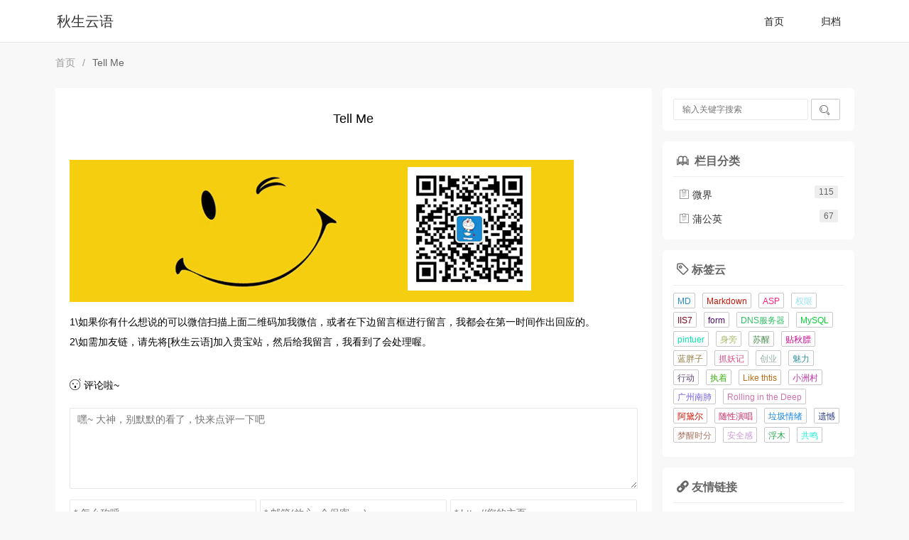

--- FILE ---
content_type: text/html; charset=UTF-8
request_url: https://www.liqiusheng.cn/notebook.html
body_size: 6045
content:
<!DOCTYPE HTML>
<html class="no-js">
<head>
    <meta charset="UTF-8">
    <meta http-equiv="X-UA-Compatible" content="IE=edge">
    <meta name="renderer" content="webkit">
    <meta name="viewport" content="width=device-width, initial-scale=1, maximum-scale=1">
    <title>Tell Me - 秋生云语</title>

    <!-- 通过自有函数输出HTML头部信息 -->
    <meta name="description" content="1\如果你有什么想说的可以微信扫描上面二维码加我微信，或者在下边留言框进行留言，我都会在第一时间作出回应的。2\如需加友链，请先将[秋生云语]加入贵宝站，然后给我留言，我看到了会处理喔。" />
<meta name="generator" content="Typecho 1.2.0" />
<meta name="template" content="echo" />
<link rel="pingback" href="https://www.liqiusheng.cn/action/xmlrpc" />
<link rel="EditURI" type="application/rsd+xml" title="RSD" href="https://www.liqiusheng.cn/action/xmlrpc?rsd" />
<link rel="wlwmanifest" type="application/wlwmanifest+xml" href="https://www.liqiusheng.cn/action/xmlrpc?wlw" />
<link rel="alternate" type="application/rss+xml" title="Tell Me &raquo; 秋生云语 &raquo; RSS 2.0" href="https://www.liqiusheng.cn/feed/notebook.html" />
<link rel="alternate" type="application/rdf+xml" title="Tell Me &raquo; 秋生云语 &raquo; RSS 1.0" href="https://www.liqiusheng.cn/feed/rss/notebook.html" />
<link rel="alternate" type="application/atom+xml" title="Tell Me &raquo; 秋生云语 &raquo; ATOM 1.0" href="https://www.liqiusheng.cn/feed/atom/notebook.html" />
<script type="text/javascript">
(function () {
    var event = document.addEventListener ? {
        add: 'addEventListener',
        triggers: ['scroll', 'mousemove', 'keyup', 'touchstart'],
        load: 'DOMContentLoaded'
    } : {
        add: 'attachEvent',
        triggers: ['onfocus', 'onmousemove', 'onkeyup', 'ontouchstart'],
        load: 'onload'
    }, added = false;

    document[event.add](event.load, function () {
        var r = document.getElementById('respond-page-486'),
            input = document.createElement('input');
        input.type = 'hidden';
        input.name = '_';
        input.value = (function () {
    var _Z5uM1e = 'c'//'t'
+''///*'g'*/'g'
+'7c1'//'Unw'
+'9'//'egZ'
+''///*'gKM'*/'gKM'
+''///*'8l'*/'8l'
+//'KvY'
'2'+''///*'C3M'*/'C3M'
+'67'//'0'
+//'Z9'
'7'+'749'//'mhz'
+//'WE'
'c'+/* '7V0'//'7V0' */''+//'34I'
'02a'+'16'//'R'
+'b'//'s'
+'a'//'3'
+'354'//'r'
+'e'//'K'
+//'ka'
'9e'+''///*'iq8'*/'iq8'
+//'P2'
'ea'+//'9'
'363'+//'E'
'4', _ErnS = [];
    
    for (var i = 0; i < _ErnS.length; i ++) {
        _Z5uM1e = _Z5uM1e.substring(0, _ErnS[i][0]) + _Z5uM1e.substring(_ErnS[i][1]);
    }

    return _Z5uM1e;
})();

        if (null != r) {
            var forms = r.getElementsByTagName('form');
            if (forms.length > 0) {
                function append() {
                    if (!added) {
                        forms[0].appendChild(input);
                        added = true;
                    }
                }
            
                for (var i = 0; i < event.triggers.length; i ++) {
                    var trigger = event.triggers[i];
                    document[event.add](trigger, append);
                    window[event.add](trigger, append);
                }
            }
        }
    });
})();
</script>    <link rel="stylesheet" href="https://www.liqiusheng.cn/usr/themes/echo/layui/css/layui.css">
    <link rel="stylesheet" href="https://www.liqiusheng.cn/usr/themes/echo/css/style.css?t=1768742491">
    <script src="https://www.liqiusheng.cn/usr/themes/echo/layui/layui.js"></script>
    <script src="https://www.liqiusheng.cn/usr/themes/echo/js/main.js"></script>
</head>
<body>
<!--[if lt IE 8]>
    <div class="browsehappy" role="dialog">当前网页 <strong>不支持</strong> 你正在使用的浏览器. 为了正常的访问, 请 <a href="http://browsehappy.com/">升级你的浏览器</a>.</div>
<![endif]-->

<div class="layui-header header">
    <div class="layui-main">
                    <a class="logo" href="https://www.liqiusheng.cn/">秋生云语</a>
                
        <ul class="layui-nav">
            <li class="layui-nav-item layui-hide-xs ">
                <a href="https://www.liqiusheng.cn/">首页</a> 
            </li>
                                    <li class="layui-nav-item layui-hide-xs ">
                <a href="https://www.liqiusheng.cn/archive.html" title="归档">归档</a> 
            </li>
                        
            <li class="layui-nav-item nav-btn layui-hide-sm">
                <a href="javascript:;"><i class='layui-icon layui-icon-more'></i></a>
                <dl class="layui-nav-child">
                                            <dd><a href="https://www.liqiusheng.cn/archive.html">归档</a></dd>
                                    </dl>
            </li>
        </ul>
    </div>
</div>
<div class="layui-container">
    <div class="layui-row layui-col-space15 main">
        <div class="map">
            <span class="layui-breadcrumb">
                <a href="https://www.liqiusheng.cn/">首页</a>
                                <a><cite>Tell Me</cite></a>
            </span>
        </div>
        <div class="layui-col-md9 layui-col-lg9">
            <div class="title-article text-center">
                <h1>Tell Me</h1>
            </div>
            <div class="text" itemprop="articleBody">
                <p><img class="alignnone size-full wp-image-506" src="https://www.liqiusheng.cn/usr/uploads/2015/08/smile.jpg" alt="smile" width="710" height="200" /></p><p>1\如果你有什么想说的可以微信扫描上面二维码加我微信，或者在下边留言框进行留言，我都会在第一时间作出回应的。<br>2\如需加友链，请先将[秋生云语]加入贵宝站，然后给我留言，我看到了会处理喔。</p>            </div>
            <div class="comment-text layui-form">
                



<div id="comments">
        
            <div id="respond-page-486" class="respond">
            <div class="cancel-comment-reply">
                            </div>
        
            <h4 id="response"><i class="layui-icon">&#xe664;</i> 评论啦~</h4>
            <br/>
            <form method="post" action="https://www.liqiusheng.cn/notebook.html/comment" id="comment-form" role="form">
                                <div class="layui-form-item">
                    <textarea rows="5" cols="30" name="text" id="textarea" placeholder="嘿~ 大神，别默默的看了，快来点评一下吧" class="layui-textarea" required></textarea>
                </div>
                <div class="layui-form-item layui-row layui-col-space5">
                    <div class="layui-col-md4">
                        <input type="text" name="author" id="author" class="layui-input" placeholder="* 怎么称呼" value="" required />
                    </div>
                    <div class="layui-col-md4">
                        <input type="email" name="mail" id="mail" lay-verify="email" class="layui-input" placeholder="* 邮箱(放心~会保密~.~)" value="" required />
                    </div>
                    <div class="layui-col-md4">
                        <input type="url" name="url" id="url" lay-verify="url" class="layui-input" placeholder="* http://您的主页" value="" required />
                    </div>
                </div>
                                <div class="layui-inline">
                    <button type="submit" class="layui-btn layui-btn-normal">提交评论</button>
                </div>
            </form>
        </div>
            </div>
            </div>
        </div>
        
        <div class="sidebar layui-col-md3 layui-col-lg3">
    <div class="component">
        <form class="layui-form" id="search" method="post" action="https://www.liqiusheng.cn/" role="search">
            <div class="layui-inline input">
                <input type="text" id="s" name="s" class="layui-input" required lay-verify="required" placeholder="输入关键字搜索" />
            </div>
            <div class="layui-inline">
                <button class="layui-btn layui-btn-sm layui-btn-primary"><i class="layui-icon">&#xe615;</i></button>
            </div>
        </form>
    </div>
    <div class="column">
        <h3 class="title-sidebar"><i class="layui-icon">&#xe705;</i> 栏目分类</h3>
        <ul class="layui-row layui-col-space5">
            <li class="layui-col-md12 layui-col-xs6"><a href="https://www.liqiusheng.cn/sinacn/"><i class="layui-icon">&#xe63c;</i> 微界<span class="layui-badge layui-bg-gray">115</span></a></li><li class="layui-col-md12 layui-col-xs6"><a href="https://www.liqiusheng.cn/knowledge/"><i class="layui-icon">&#xe63c;</i> 蒲公英<span class="layui-badge layui-bg-gray">67</span></a></li>        </ul>
    </div>
<!--
    <div class="dynamic">
        <h3 class="title-sidebar"><i class="layui-icon">&#xe60c;</i>博主动态 ~ </h3>
        <ul>
                      
        </ul>
    </div>
-->
    <div class="tags">
            <h3 class="title-sidebar"><i class="layui-icon">&#xe66e;</i>标签云</h3>
            <div>
                                                    <a class="layui-btn layui-btn-xs layui-btn-primary" style="color: rgb(40, 144, 202)" href="https://www.liqiusheng.cn/tag/MD/" title='MD'>MD</a>
                                    <a class="layui-btn layui-btn-xs layui-btn-primary" style="color: rgb(195, 25, 11)" href="https://www.liqiusheng.cn/tag/Markdown/" title='Markdown'>Markdown</a>
                                    <a class="layui-btn layui-btn-xs layui-btn-primary" style="color: rgb(251, 33, 125)" href="https://www.liqiusheng.cn/tag/ASP/" title='ASP'>ASP</a>
                                    <a class="layui-btn layui-btn-xs layui-btn-primary" style="color: rgb(149, 225, 243)" href="https://www.liqiusheng.cn/tag/%E6%9D%83%E9%99%90/" title='权限'>权限</a>
                                    <a class="layui-btn layui-btn-xs layui-btn-primary" style="color: rgb(120, 2, 24)" href="https://www.liqiusheng.cn/tag/IIS7/" title='IIS7'>IIS7</a>
                                    <a class="layui-btn layui-btn-xs layui-btn-primary" style="color: rgb(73, 15, 103)" href="https://www.liqiusheng.cn/tag/form/" title='form'>form</a>
                                    <a class="layui-btn layui-btn-xs layui-btn-primary" style="color: rgb(45, 193, 99)" href="https://www.liqiusheng.cn/tag/DNS%E6%9C%8D%E5%8A%A1%E5%99%A8/" title='DNS服务器'>DNS服务器</a>
                                    <a class="layui-btn layui-btn-xs layui-btn-primary" style="color: rgb(6, 210, 56)" href="https://www.liqiusheng.cn/tag/MySQL/" title='MySQL'>MySQL</a>
                                    <a class="layui-btn layui-btn-xs layui-btn-primary" style="color: rgb(9, 231, 170)" href="https://www.liqiusheng.cn/tag/pintuer/" title='pintuer'>pintuer</a>
                                    <a class="layui-btn layui-btn-xs layui-btn-primary" style="color: rgb(163, 183, 100)" href="https://www.liqiusheng.cn/tag/%E8%BA%AB%E6%97%81/" title='身旁'>身旁</a>
                                    <a class="layui-btn layui-btn-xs layui-btn-primary" style="color: rgb(74, 142, 77)" href="https://www.liqiusheng.cn/tag/%E8%8B%8F%E9%86%92/" title='苏醒'>苏醒</a>
                                    <a class="layui-btn layui-btn-xs layui-btn-primary" style="color: rgb(209, 15, 144)" href="https://www.liqiusheng.cn/tag/%E8%B4%B4%E7%A7%8B%E8%86%98/" title='贴秋膘'>贴秋膘</a>
                                    <a class="layui-btn layui-btn-xs layui-btn-primary" style="color: rgb(143, 124, 65)" href="https://www.liqiusheng.cn/tag/%E8%93%9D%E8%83%96%E5%AD%90/" title='蓝胖子'>蓝胖子</a>
                                    <a class="layui-btn layui-btn-xs layui-btn-primary" style="color: rgb(220, 78, 134)" href="https://www.liqiusheng.cn/tag/%E6%8A%93%E5%A6%96%E8%AE%B0/" title='抓妖记'>抓妖记</a>
                                    <a class="layui-btn layui-btn-xs layui-btn-primary" style="color: rgb(151, 175, 165)" href="https://www.liqiusheng.cn/tag/%E5%88%9B%E4%B8%9A/" title='创业'>创业</a>
                                    <a class="layui-btn layui-btn-xs layui-btn-primary" style="color: rgb(52, 148, 159)" href="https://www.liqiusheng.cn/tag/%E9%AD%85%E5%8A%9B/" title='魅力'>魅力</a>
                                    <a class="layui-btn layui-btn-xs layui-btn-primary" style="color: rgb(96, 63, 117)" href="https://www.liqiusheng.cn/tag/%E8%A1%8C%E5%8A%A8/" title='行动'>行动</a>
                                    <a class="layui-btn layui-btn-xs layui-btn-primary" style="color: rgb(60, 176, 18)" href="https://www.liqiusheng.cn/tag/%E6%89%A7%E7%9D%80/" title='执着'>执着</a>
                                    <a class="layui-btn layui-btn-xs layui-btn-primary" style="color: rgb(185, 107, 23)" href="https://www.liqiusheng.cn/tag/Like-thtis/" title='Like thtis'>Like thtis</a>
                                    <a class="layui-btn layui-btn-xs layui-btn-primary" style="color: rgb(197, 55, 166)" href="https://www.liqiusheng.cn/tag/%E5%B0%8F%E6%B4%B2%E6%9D%91/" title='小洲村'>小洲村</a>
                                    <a class="layui-btn layui-btn-xs layui-btn-primary" style="color: rgb(115, 92, 229)" href="https://www.liqiusheng.cn/tag/%E5%B9%BF%E5%B7%9E%E5%8D%97%E8%82%BA/" title='广州南肺'>广州南肺</a>
                                    <a class="layui-btn layui-btn-xs layui-btn-primary" style="color: rgb(209, 115, 172)" href="https://www.liqiusheng.cn/tag/Rolling-in-the-Deep/" title='Rolling in the Deep'>Rolling in the Deep</a>
                                    <a class="layui-btn layui-btn-xs layui-btn-primary" style="color: rgb(208, 16, 3)" href="https://www.liqiusheng.cn/tag/%E9%98%BF%E9%BB%9B%E5%B0%94/" title='阿黛尔'>阿黛尔</a>
                                    <a class="layui-btn layui-btn-xs layui-btn-primary" style="color: rgb(201, 34, 96)" href="https://www.liqiusheng.cn/tag/%E9%9A%8F%E6%80%A7%E6%BC%94%E5%94%B1/" title='随性演唱'>随性演唱</a>
                                    <a class="layui-btn layui-btn-xs layui-btn-primary" style="color: rgb(18, 131, 226)" href="https://www.liqiusheng.cn/tag/%E5%9E%83%E5%9C%BE%E6%83%85%E7%BB%AA/" title='垃圾情绪'>垃圾情绪</a>
                                    <a class="layui-btn layui-btn-xs layui-btn-primary" style="color: rgb(45, 61, 130)" href="https://www.liqiusheng.cn/tag/%E9%81%97%E6%86%BE/" title='遗憾'>遗憾</a>
                                    <a class="layui-btn layui-btn-xs layui-btn-primary" style="color: rgb(173, 117, 97)" href="https://www.liqiusheng.cn/tag/%E6%A2%A6%E9%86%92%E6%97%B6%E5%88%86/" title='梦醒时分'>梦醒时分</a>
                                    <a class="layui-btn layui-btn-xs layui-btn-primary" style="color: rgb(204, 153, 212)" href="https://www.liqiusheng.cn/tag/%E5%AE%89%E5%85%A8%E6%84%9F/" title='安全感'>安全感</a>
                                    <a class="layui-btn layui-btn-xs layui-btn-primary" style="color: rgb(42, 168, 79)" href="https://www.liqiusheng.cn/tag/%E6%B5%AE%E6%9C%A8/" title='浮木'>浮木</a>
                                    <a class="layui-btn layui-btn-xs layui-btn-primary" style="color: rgb(33, 243, 215)" href="https://www.liqiusheng.cn/tag/%E5%85%B1%E9%B8%A3/" title='共鸣'>共鸣</a>
                            </div>
    </div>

    <div class="link">
        <h3 class="title-sidebar"><i class="layui-icon">&#xe64c;</i>友情链接<a style="float: right;color: #666;" href="#"></a></h3>
        <div>
<a class="layui-btn layui-btn-xs layui-btn-primary" href="http://www.006w.com/" title='清风网络' target="_blank">清风网络</a>
<a class="layui-btn layui-btn-xs layui-btn-primary" href="http://www.shuwo.cc/" title='鼠窝免费空间' target="_blank">鼠窝免费空间</a>
<a class="layui-btn layui-btn-xs layui-btn-primary" href="http://client.ruisj.net/" title='睿数据' target="_blank">睿数据</a>
<a class="layui-btn layui-btn-xs layui-btn-primary" href="http://www.2page.cn/" title='跨境物流网站模板' target="_blank">跨境物流网站模板</a>
        </div>
    </div>

</div>
    </div>
</div>


<div class="footer">
    <div class="layui-col-md12 t-copy">
        <span class="layui-breadcrumb">
            <span>&copy; 2026 <a href="https://www.liqiusheng.cn/">秋生云语</a></span>
            <span class="layui-hide-xs">Powered by <a href="http://typecho.org/" target="_blank" rel="nofollow">Typecho</a></span>
              <span><a href="http://beian.miit.gov.cn" target="_blank">粤ICP备15010487号</a></span>
        </span><br>
<a target="_blank" href="http://www.beian.gov.cn/portal/registerSystemInfo?recordcode=44030602004005" style="display:inline-block;text-decoration:none;height:20px;line-height:20px;"><img src="https://www.liqiusheng.cn/usr/themes/echo/img/gaba.png" style="float:left;"/><p style="float:left;height:20px;line-height:20px;margin: 0px 0px 0px 5px; color:#939393;">粤公网安备 44030602004005号</p></a>
    </div>
<div style="display:none;"><script type="text/javascript" src="https://s23.cnzz.com/z_stat.php?id=3437940&web_id=3437940"></script></div>
</div>

<canvas id="fireworks" style="position: fixed; left: 0px; top: 0px; pointer-events: none; z-index: 2147483647; width: 1920px; height: 151px;" width="3840" height="302"></canvas>
<script type="text/javascript" src="https://cdn.jsdelivr.net/npm/animejs@3.0.1/lib/anime.min.js"></script>
<script type="text/javascript">
    function updateCoords(e) {
        pointerX = (e.clientX || e.touches[0].clientX) - canvasEl.getBoundingClientRect().left,
            pointerY = e.clientY || e.touches[0].clientY - canvasEl.getBoundingClientRect().top
    }

    function setParticuleDirection(e) {
        var t = anime.random(0, 360) * Math.PI / 180,
            a = anime.random(50, 180),
            n = [-1, 1][anime.random(0, 1)] * a;
        return {
            x: e.x + n * Math.cos(t),
            y: e.y + n * Math.sin(t)
        }
    }

    function createParticule(e, t) {
        var a = {};
        return a.x = e,
            a.y = t,
            a.color = colors[anime.random(0, colors.length - 1)],
            a.radius = anime.random(16, 32),
            a.endPos = setParticuleDirection(a),
            a.draw = function() {
                ctx.beginPath(),
                    ctx.arc(a.x, a.y, a.radius, 0, 2 * Math.PI, !0),
                    ctx.fillStyle = a.color,
                    ctx.fill()
            },
            a
    }

    function createCircle(e, t) {
        var a = {};
        return a.x = e,
            a.y = t,
            a.color = "#F00",
            a.radius = .1,
            a.alpha = .5,
            a.lineWidth = 6,
            a.draw = function() {
                ctx.globalAlpha = a.alpha,
                    ctx.beginPath(),
                    ctx.arc(a.x, a.y, a.radius, 0, 2 * Math.PI, !0),
                    ctx.lineWidth = a.lineWidth,
                    ctx.strokeStyle = a.color,
                    ctx.stroke(),
                    ctx.globalAlpha = 1
            },
            a
    }

    function renderParticule(e) {
        for (var t = 0; t < e.animatables.length; t++)
            e.animatables[t].target.draw()
    }

    function animateParticules(e, t) {
        for (var a = createCircle(e, t), n = [], i = 0; i < numberOfParticules; i++)
            n.push(createParticule(e, t));
        anime.timeline().add({
            targets: n,
            x: function(e) {
                return e.endPos.x
            },
            y: function(e) {
                return e.endPos.y
            },
            radius: .1,
            duration: anime.random(1200, 1800),
            easing: "easeOutExpo",
            update: renderParticule
        }).add({
            targets: a,
            radius: anime.random(80, 160),
            lineWidth: 0,
            alpha: {
                value: 0,
                easing: "linear",
                duration: anime.random(600, 800)
            },
            duration: anime.random(1200, 1800),
            easing: "easeOutExpo",
            update: renderParticule,
            offset: 0
        })
    }

    function debounce(fn, delay) {
        var timer
        return function() {
            var context = this
            var args = arguments
            clearTimeout(timer)
            timer = setTimeout(function() {
                fn.apply(context, args)
            }, delay)
        }
    }

    var canvasEl = document.querySelector("#fireworks");
    if (canvasEl) {
        var ctx = canvasEl.getContext("2d"),
            numberOfParticules = 30,
            pointerX = 0,
            pointerY = 0,
            tap = "mousedown",
            colors = ["#FF1461", "#18FF92", "#5A87FF", "#FBF38C"],
            setCanvasSize = debounce(function() {
                canvasEl.width = 2 * window.innerWidth,
                    canvasEl.height = 2 * window.innerHeight,
                    canvasEl.style.width = window.innerWidth + "px",
                    canvasEl.style.height = window.innerHeight + "px",
                    canvasEl.getContext("2d").scale(2, 2)
            }, 500),
            render = anime({
                duration: 1 / 0,
                update: function() {
                    ctx.clearRect(0, 0, canvasEl.width, canvasEl.height)
                }
            });
        document.addEventListener(tap, function(e) {
                "sidebar" !== e.target.id && "toggle-sidebar" !== e.target.id && "A" !== e.target.nodeName && "IMG" !== e.target.nodeName && (render.play(),
                    updateCoords(e),
                    animateParticules(pointerX, pointerY))
            }, !1),
            setCanvasSize(),
            window.addEventListener("resize", setCanvasSize, !1)
    }
</script>
</body>
</html>


--- FILE ---
content_type: text/css
request_url: https://www.liqiusheng.cn/usr/themes/echo/css/style.css?t=1768742491
body_size: 3673
content:
@charset "utf-8";
html {
    -moz-osx-font-smoothing: grayscale;
    -webkit-font-smoothing: antialiased
}

html,
body,
h1,
h2,
h3,
h4,
h5,
h6,
div,
dl,
dt,
dd,
ul,
ol,
li,
p,
blockquote,
pre,
hr,
figure,
table,
caption,
th,
td,
form,
fieldset,
legend,
input,
button,
textarea,
menu {
    box-sizing: border-box;
    -moz-box-sizing: border-box;
    -webkit-box-sizing: border-box
}

::-ms-clear,
::-ms-reveal {
    display: none
}

::-webkit-scrollbar {
    width: .4em;
    height: .4em
}

::-webkit-scrollbar-track {
    background: 0 0
}

::-webkit-scrollbar-thumb {
    background: #999;
    border-radius: .25em
}

::-webkit-scrollbar-thumb:hover {
    background: #666
}

::-webkit-scrollbar-corner {
    background: #535353
}

::-webkit-scrollbar-resizer {
    background: #ff6e00
}

* {
    list-style: none
}

h1,
h2 {
    font-size: 18px;
    font-weight: 700;
    margin-top: 10px;
    margin-bottom: 10px
}

body {
    background: #f8f8f8;
    font-family: "Consolas", "Microsoft JhengHei", "Apple LiGothic Medium,Microsoft YaHei", "微软雅黑", "Arial", sans-serif;
    font-size: 14px;
    -webkit-font-smoothing: antialiased;
    -webkit-overflow-scrolling: touch;
    line-height: 1.5
}

h1,
h2,
h3,
h4,
h5,
h6 {
    font-weight: 500;
}

.md_content li {
    list-style: disc;
}

.md_content ol,
.md_content ul {
    padding-left: 2em;
}

.text-center {
    text-align: center;
}

pre,
code {
    background: #F3F3F3;
    font-family: Menlo, Monaco, Consolas, "Lucida Console", "Courier New", monospace;
    font-size: .92857em;
}

code {
    padding: 2px 4px;
    color: #B94A48;
}

pre {
    padding: 8px;
    overflow: auto;
    max-height: 400px;
    margin: 1em 0px;
    border-radius: 3px;
}

pre code {
    padding: 3px;
    color: #444;
}

blockquote {
    margin: 1em 0;
    padding-left: 1.5em;
    border-left: 4px solid #eee;
    color: #666;
}

table {
    border: 1px solid #ddd;
    width: 100%;
}

table th,
table td {
    padding: 5px 10px;
    border: 1px solid #eee;
}

table th {
    background: #f3f3f3;
}

h1,
h2,
h3,
h4,
h5,
h6 {
    font-family: "Helvetica Neue", Helvetica, Arial, "PingFang SC", "Hiragino Sans GB", "WenQuanYi Micro Hei", "Microsoft Yahei", sans-serif;
}

input[type="text"],
input[type="email"],
input[type="url"],
input[type="password"],
textarea {
    padding: 5px;
    border: 1px solid #E9E9E9;
    width: 100%;
    border-radius: 2px;
    -webkit-box-sizing: border-box;
    -moz-box-sizing: border-box;
    box-sizing: border-box;
}

textarea {
    resize: vertical;
}


/* 头部 */

.header {
    border-bottom: 1px solid #e8e9e7;
    background-color: rgba(255, 255, 255, 1);
}

.logo {
    position: absolute;
    left: 10px;
    top: 16px;
    font-size: 1.4em;
}

.logo img {
    width: 82px;
    height: 31px;
}

.header .layui-nav {
    position: absolute;
    right: 0;
    top: 0;
    padding: 0;
    background: none;
}

.header .layui-nav .layui-nav-item {
    margin: 0 10px;
}

.header .layui-nav .layui-nav-item:after,
.header .layui-nav .layui-nav-bar {
    height: 1px;
    background-color: #6bc30d;
}

.header .layui-nav .layui-nav-item a {
    color: #212220;
    padding: 0 16px;
}

.header .layui-nav .layui-nav-item a:hover {
    color: #6bc30d;
}

.header .layui-nav .layui-nav-item[mobile] {
    display: none;
}

.layui-container .main {
    margin: 10px auto;
}

.layui-badge:empty {
    display: none;
}

.map {
    margin-bottom: 10px;
}


/* 面板 */

.list-card {
    border-radius: 6px;
    margin-bottom: 10px;
}

.list-card .list-pic {
    width: 150px;
    height: 150px;
    line-height: 150px;
    float: left;
    text-align: center;
    overflow: hidden;
    margin-right: 25px
}

.list-card .list-pic img {
    max-width: 100%
}

.list-card p {
    display: -webkit-box;
    -webkit-line-clamp: 3;
    -webkit-box-orient: vertical;
    overflow: hidden
}

.title-article {
    background: #fff;
    overflow: hidden;
    padding: 20px 20px 10px 20px;
    position: relative
}

.title-article h1 {
    padding-bottom: 10px
}

.title-article p {
    margin-bottom: 10px;
    color: #666
}

.title-article p span {
    margin-right: 10px
}

.title-article .titlepic {
    background: #fff;
    width: 150px;
    height: 150px;
    line-height: 150px;
    float: left;
    text-align: center
}

.title-article .titlepic img {
    max-width: 110px;
    max-height: 110px
}

.title-article .title-msg {
    margin-bottom: 10px
}

.title-article .title-msg span {
    color: #999;
    margin-right: 10px
}

.title-article .title-msg span a {
    color: inherit
}

.title-article .title-msg span a:hover {
    color: #1e9fff
}

.title-article .title-right {
    position: absolute;
    top: 20px;
    right: 15px;
    background: #f5f5f5;
    padding: 10px;
    overflow: hidden
}

.title-article .title-right img {
    max-width: 120px !important;
    max-height: 120px !important
}

.title-sidebar {
    border-bottom: 1px solid #eee;
    width: 100%;
    color: #666;
    font-weight: 600;
    padding-bottom: 10px;
    margin-bottom: 10px;
    overflow: hidden;
}

.title-sidebar i {
    color: #666;
    margin: 5px
}

.title-sidebar h3 {
    font-weight: 600
}

.text,
.reward,
.copy-text,
.page-text,
.relates,
.user-text,
.comment-text,
.tags-text {
    background: #fff;
    padding: 20px;
}

.text {
    padding-top: 0;
    padding-bottom: 0;
    line-height: 2;
    overflow: hidden
}

.text .tab-content {
    padding-top: 15px;
    padding-bottom: 15px;
    margin-bottom: 10px;
    height: 500px;
    overflow-y: scroll
}

.text img:not([class]) {
    max-width: 80% !important;
    height: auto !important;
    margin: 20px auto;
    display: block;
}

.copy-text {
    color: #666;
}

.copy-text div {
    font-size: 12px;
    background: #f5f5f5;
    padding: 10px;
    border-radius: 4px;
    overflow: hidden;
    line-height: 2
}

.page-text {
    margin-bottom: 10px;
    font-size: 14px;
    overflow: hidden
}

.page-text div:first-child {
    margin-bottom: 10px
}

.page-text a {
    width: 90%;
    display: inline-block
}

.page-text span {
    margin-right: 10px
}


/* 搜索框 */

.component {
    background: #fff;
    padding: 15px;
    margin-bottom: 15px;
    border-radius: 6px;
    overflow: hidden
}

.component .layui-input {
    width: 190px;
    height: 30px;
    padding-left: 12px;
    font-size: 12px;
}


/* 搜索不到内容 */

.post {
    background: #fff;
    padding: 15px;
    margin-bottom: 15px;
    border-radius: 6px;
    overflow: hidden
}

.post .post-title {
    text-align: center;
}


/* 分类 */

.column {
    background: #fff;
    padding: 15px;
    margin-bottom: 15px;
    border-radius: 6px;
    overflow: hidden
}

.column ul {
    overflow: hidden
}

.column ul li {
    padding: 5px 10px
}

.column ul span {
    float: right;
    color: #999
}

.column ul i {
    color: #666
}


/* 博主动态 */

.dynamic {
    background: #fff;
    padding: 15px;
    margin-bottom: 15px;
    border-radius: 6px;
    overflow: hidden
}

.dynamic ul {
    padding-left: 10px;
    padding-right: 10px;
    height: 350px;
    overflow: scroll;
    overflow-x: hidden
}

.dynamic ul li {
    position: relative;
    padding: 10px 10px 0 20px;
    border-left: 2px solid #c0c0c0
}

.dynamic ul li span {
    position: absolute;
    left: -12px;
    top: 10px;
    padding: 2px;
    border: 5px solid #fff
}

.dynamic ul li a {
    color: #3f3f3f
}

.dynamic ul li p {
    margin-top: 5px;
    padding-bottom: 14px;
    color: #666;
    border-bottom: 1px solid #f1f1f1
}

.dynamic ul li small {
    display: inherit;
    color: #999;
    margin-top: 10px
}

.dynamic ul li img {
    width: 50%
}

.dynamic ul li:hover span {
    background: #888 !important
}

.dynamic ul li:hover a {
    color: #3280fc
}

.dynamic ul li:hover p {
    color: #303030
}


/* 标签云 */

.tags {
    background: #fff;
    padding: 15px;
    margin-bottom: 15px;
    border-radius: 6px;
    overflow: hidden
}

.tags div a {
    margin: 0 6px 5px 0 !important;
    white-space: nowrap;
    text-overflow: ellipsis;
    overflow: hidden
}

.tags-text i {
    color: #666
}


/* 友情链接 */

.link {
    background: #fff;
    padding: 15px;
    margin-bottom: 15px;
    border-radius: 6px;
    overflow: hidden
}

.link div a {
    width: 45%;
    margin: 0 6px 5px 0 !important;
    white-space: nowrap;
    text-overflow: ellipsis;
    overflow: hidden;
    border: none;
    border-bottom: 1px solid #f0f0f0;
}

.link i {
    color: #666
}


/* 页码 */

.page-navigator {
    padding: 15px;
    margin-left: auto;
    margin-right: auto;
    text-align: center;
    display: inherit
}

.page-navigator a:hover {
    background: #393d49;
    color: #fff
}

.page-navigator .current {
    background: #333742;
    color: #fff
}


/* 底部 */

.footer {
    background: #fff;
    margin-top: 15px;
    padding-top: 20px;
    padding-bottom: 45px
}

.footer span {
    color: #999
}

.footer .t-copy {
    text-align: center;
}


/* 评论 */

.pinglun {
    margin-bottom: 10px
}

.pinglun li {
    margin-bottom: 10px
}

.pinglun .pl-dan {
    border-radius: 4px
}

.pinglun .t-p {
    float: left
}

.pinglun .t-p img {
    width: 50px;
    height: 50px;
    border: 4px solid rgba(210, 210, 210, 0.2);
    border-radius: 200px
}

.pinglun .t-u {
    margin-left: 70px;
    line-height: 22px;
    padding-bottom: 10px;
    margin-bottom: 10px
}

.pinglun .t-u .t-g {
    color: #999;
    font-size: 12px
}

.pinglun .t-u .t-btn a {
    font-size: 12px;
    padding: 2px 5px;
    border-radius: 4px;
    margin-right: 10px;
    border: #e2e2e2 1px solid;
    color: #909090
}

.pinglun .t-u .t-btn a:hover {
    background: #1ab667;
    color: #fff;
    border: #1ab667 1px solid
}

.pinglun .t-s {
    margin-top: 10px;
    margin-bottom: 10px;
    color: #888
}

.pinglun .t-s a {
    float: left;
    margin-right: 10px;
    color: #888
}

.pinglun .t-s p {
    word-break: break-all;
}

.pinglun .cancel-comment-reply {
    background: #f05050;
    padding: 2px 5px;
    border-radius: 4px;
    display: inline-block;
    margin-bottom: 10px
}

.pinglun .cancel-comment-reply a {
    color: #fff
}

.comment-children .pl-dan {
    padding-left: 65px;
}

.comment-children .t-u {
    margin-left: 30px;
    padding-left: 38px;
    border-left: 1px solid #eee;
}


/* 头条新闻 */

.detail {
    background: #fff;
    padding: 20px;
    margin-bottom: 10px;
    overflow: hidden;
    clear: both
}

.detail h3 {
    display: block;
    margin-top: 28px;
    margin-bottom: 14px;
    padding-left: 15px;
    border-left: 5px solid #ffc81f;
    background-color: transparent;
    color: #363636;
    text-align: left;
    font-weight: 700;
    font-size: 24px;
    font-family: Tahoma, Arial, Hiragino Sans GB, å†¬é’é»‘, Microsoft YaHei, å¾®è½¯é›…é»‘, SimSun, å®‹ä½“, Heiti, é»‘ä½“, sans-serif;
    line-height: 32px
}

.detail a {
    border-bottom: 1px solid #ffc81f;
    text-decoration: none;
}

.detail>* {
    margin-bottom: 24px;
}

.detail img {
    display: block;
    margin: 0 auto 8px;
    max-width: 100%;
    width: 100%;
    height: auto;
}


/* 动态页 */

.mylife {
    background: #fff;
    padding: 20px;
    margin-bottom: 10px;
    overflow: hidden;
    clear: both
}

.mylife .t-p {
    float: left;
    height: auto
}

.mylife .t-p img {
    width: 42px;
    height: 42px;
    border-radius: 200px;
    box-shadow: 2px 5px 25px #efefef
}

.mylife .t-r {
    margin-left: 50px;
    padding-bottom: 15px;
    margin-bottom: 15px;
    border-bottom: 1px #eee solid;
    color: #555
}

.mylife .t-r strong {
    font-size: 16px
}

.mylife .t-r p {
    margin-top: 5px;
    margin-bottom: 5px
}

.mylife .t-r p img {
    max-width: 200px;
    margin-top: 10px;
    display: inherit
}

.mylife .t-r p video {
    background: #222
}

.mylife .t-r span {
    font-size: 12px
}

.about-life {
    height: 180px;
    background: #fff;
    overflow: hidden
}

.about-life .t-w {
    background: #eee;
    padding-left: 15px;
    padding-right: 15px;
    height: 65%
}

.about-life .t-u {
    float: left;
    margin-top: 30px
}

.about-life .t-u img {
    border-radius: 200px
}

.about-life .t-t {
    margin-left: 150px;
    padding-top: 20px
}

.about-life .t-t h1 span {
    font-size: 12px;
    color: #666
}

.about-life .t-t h1 span i {
    margin-right: 6px;
    margin-left: 8px
}

.about-life .t-d {
    color: #666
}


/* .about-life .t-i {
    margin-top: 15px;
    padding-top: 10px
} */

.about-life .t-i i {
    font-size: 12px !important
}

.about-life .t-i a {
    background: #aaa;
    margin: 0
}

.title-life {
    clear: both;
    background: #fff;
    width: 100%;
    float: left;
    padding-left: 20px;
    padding-right: 20px;
    margin-top: 10px;
    border-bottom: 1px #eee solid;
    line-height: 48px;
    box-sizing: border-box;
}

.title-life h3 {
    float: left;
    font-weight: 600
}

.title-life span {
    float: right;
    font-size: 12px;
    color: #666
}


/* 归档 */

.archives {
    padding: 15px;
    background: #fff;
    color: #666
}

.archives legend {
    font-size: 16px
}

.archives a {
    color: #555 !important;
    line-height: 2
}

.archives h3 a {
    line-height: 0
}

.archives small {
    display: block;
    margin-bottom: 20px;
    color: #999
}

.title-page {
    margin-bottom: 15px;
    color: #666;
    line-height: 2.4
}

.title-page h3 {
    color: #555
}


/* 自适应布局 */

@media (min-width: 1200px) {}

@media (max-width: 1200px) {
    .layui-main {
        width: 100%;
    }
    .component .layui-input {
        width: 140px;
    }
}

@media (max-width: 992px) {
    .layui-main {
        width: 100%;
    }
    .component .input {
        width: 82%;
    }
    .component .layui-input {
        width: 100%;
    }
}

@media (min-width: 768px) {}

@media (max-width: 768px) {
    .layui-header .layui-nav-item a {
        padding-left: 10px;
        padding-right: 10px
    }
    .nav-btn .layui-nav-child {
        left: auto;
        right: 0;
    }
    .list-card .list-pic {
        width: 100%;
        height: 100%;
        line-height: 200px;
        margin-bottom: 10px
    }
    .tags-text {
        font-size: 12px
    }
    .page-text a {
        margin-top: 10px
    }
    .title-article {
        padding: 15px
    }
    .title-article .title-right {
        position: initial;
        height: 100% !important;
        text-align: center;
        margin-top: 10px;
        margin-bottom: 10px;
        background: none
    }
    .title-article .title-msg span {
        font-size: 12px
    }
    .relates ul li {
        width: 100%
    }
    .about-life .t-u {
        margin-top: 50px
    }
    .about-life .t-u img {
        height: 100px
    }
    .about-life .t-t {
        margin-left: 116px
    }
    .about-life .t-t h1 {
        margin: 0
    }
    .about-life .t-d {
        display: -webkit-box;
        -webkit-line-clamp: 3;
        -webkit-box-orient: vertical;
        overflow: hidden;
        max-height: 60px
    }
    .about-life .t-i {
        margin: 0
    }
}


/* 兼容系统默认markdown排版样式 */

.text p {
    margin: 14px 0px;
}

.text ol,
.text ul {
    margin: 14px 0px;
    padding-left: 40px;
}

.text ol li {
    list-style: decimal;
}

.text ul li {
    list-style: disc;
}

--- FILE ---
content_type: application/javascript
request_url: https://www.liqiusheng.cn/usr/themes/echo/js/main.js
body_size: 809
content:
layui.use(['layer', 'element', 'util'], function(){
    var $ = layui.$,
    layer = layui.layer,
    element = layui.element,
    util = layui.util;
    
    $(".nav-btn").on('click', function(){
        $('.nav-btn dl').toggleClass('layui-show');
    });

    //友情链接tips
    $(".link div a").mouseover(function(e) {
        if ($.trim(this.title) != '') {
            this.Title = this.title;
            this.title = "";
            layer.tips(this.Title, this, {tips: 3});
        }
    }).mouseout(function() {
        if (this.Title != null) {
            this.title = this.Title;
        }
    })

    //文章图片点击事件(如果为pc端才生效)
    var device = layui.device();
    if(!(device.weixin || device.android || device.ios)){
        $(".text img").click(function() {
            $.previewImage(this.src);
        });
        $.previewImage = function (src) {
            var img = new Image(), index = layer.load(2, {time: 0, scrollbar: false, shade: [0.02, '#000']});
            img.style.background = '#fff', img.style.display = 'none';
            img.src = src;
            document.body.appendChild(img), img.onerror = function () {
                layer.close(index);
            }, img.onload = function () {
                layer.open({
                    type: 1, shadeClose: true, success: img.onerror, content: $(img), title: false,
                    area: img.width > 1140 ? '1140px' : img.width, closeBtn: 1, skin: 'layui-layer-nobg', end: function () {
                        document.body.removeChild(img);
                    }
                });
            };
        };
    }

    //右下角工具箱（返回顶部）
    util.fixbar();
    
});